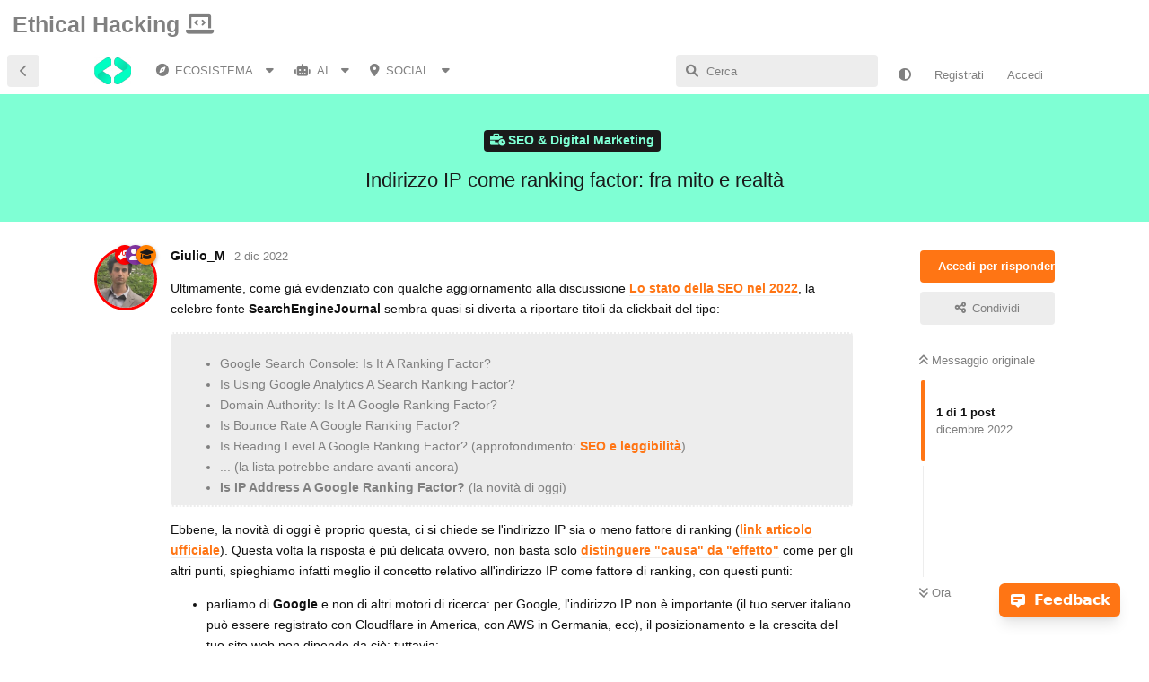

--- FILE ---
content_type: text/html; charset=utf-8
request_url: https://ethicalhacking.freeflarum.com/d/665-indirizzo-ip-come-ranking-factor-fra-mito-e-realta
body_size: 14817
content:
<!doctype html>
<html  dir="ltr"        lang="it" >
    <head>
        <meta charset="utf-8">
        <title>Indirizzo IP come ranking factor: fra mito e realtà - Ethical hacking Forum</title>

        <link rel="stylesheet" href="https://ethicalhacking.freeflarum.com/assets/forum-it.css?v=33d66cf0">
<link rel="canonical" href="https://ethicalhacking.freeflarum.com/d/665-indirizzo-ip-come-ranking-factor-fra-mito-e-realta">
<link rel="preload" href="https://ethicalhacking.freeflarum.com/assets/forum-it.css?v=33d66cf0" as="style">
<link rel="preload" href="https://ethicalhacking.freeflarum.com/assets/forum.js?v=d6d24c9f" as="script">
<link rel="preload" href="https://ethicalhacking.freeflarum.com/assets/forum-it.js?v=408d72e3" as="script">
<link rel="preload" href="https://ethicalhacking.freeflarum.com/assets/extensions/blomstra-fontawesome/fontawesome-6-free/fa-brands-400.woff2" as="font" type="font/woff2" crossorigin="">
<link rel="preload" href="https://ethicalhacking.freeflarum.com/assets/extensions/blomstra-fontawesome/fontawesome-6-free/fa-regular-400.woff2" as="font" type="font/woff2" crossorigin="">
<link rel="preload" href="https://ethicalhacking.freeflarum.com/assets/extensions/blomstra-fontawesome/fontawesome-6-free/fa-solid-900.woff2" as="font" type="font/woff2" crossorigin="">
<meta name="viewport" content="width=device-width, initial-scale=1, maximum-scale=1, minimum-scale=1, viewport-fit=cover">
<meta name="description" content="Ultimamente, come già evidenziato con qualche aggiornamento alla discussione Lo stato della SEO nel 2022, la celebre fonte SearchEngineJournal sembra quasi s...">
<meta name="theme-color" content="#FF7514">
<meta name="application-name" content="Ethical hacking Forum">
<meta name="robots" content="index, follow">
<meta name="twitter:card" content="summary_large_image">
<meta name="twitter:image" content="https://i.postimg.cc/d0GnVfBx/IP-as-a-raking-factor.jpg">
<meta name="twitter:title" content="Indirizzo IP come ranking factor: fra mito e realtà">
<meta name="twitter:description" content="Ultimamente, come già evidenziato con qualche aggiornamento alla discussione Lo stato della SEO nel 2022, la celebre fonte SearchEngineJournal sembra quasi s...">
<meta name="article:published_time" content="2022-12-02T15:21:47+00:00">
<meta name="article:updated_time" content="2022-12-02T15:21:47+00:00">
<meta name="twitter:url" content="https://ethicalhacking.freeflarum.com/d/665-indirizzo-ip-come-ranking-factor-fra-mito-e-realta">
<meta name="color-scheme" content="light">
<link rel="stylesheet" media="not all and (prefers-color-scheme: dark)" class="nightmode-light" href="https://ethicalhacking.freeflarum.com/assets/forum.css?v=9e455a58" />
<link rel="stylesheet" media="(prefers-color-scheme: dark)" class="nightmode-dark" href="https://ethicalhacking.freeflarum.com/assets/forum-dark.css?v=2e433381" />
<link rel="shortcut icon" href="https://ethicalhacking.freeflarum.com/assets/favicon-e2jl5sul.png">
<meta property="og:site_name" content="Ethical hacking Forum">
<meta property="og:type" content="article">
<meta property="og:image" content="https://i.postimg.cc/d0GnVfBx/IP-as-a-raking-factor.jpg">
<meta property="og:title" content="Indirizzo IP come ranking factor: fra mito e realtà">
<meta property="og:description" content="Ultimamente, come già evidenziato con qualche aggiornamento alla discussione Lo stato della SEO nel 2022, la celebre fonte SearchEngineJournal sembra quasi s...">
<meta property="og:url" content="https://ethicalhacking.freeflarum.com/d/665-indirizzo-ip-come-ranking-factor-fra-mito-e-realta">
<script type="application/ld+json">[{"@context":"http:\/\/schema.org","@type":"QAPage","publisher":{"@type":"Organization","name":"Ethical hacking Forum","url":"https:\/\/ethicalhacking.freeflarum.com","description":"Questo forum \u00e8 dedicato al mondo dell'informatica, hacking e programmazione! Se avete domande o guide non esitate a scrivere!","logo":"https:\/\/ethicalhacking.freeflarum.com\/assets\/logo-nasf5b1b.png"},"image":"https:\/\/i.postimg.cc\/d0GnVfBx\/IP-as-a-raking-factor.jpg","description":"Ultimamente, come gi\u00e0 evidenziato con qualche aggiornamento alla discussione Lo stato della SEO nel 2022, la celebre fonte SearchEngineJournal sembra quasi s...","datePublished":"2022-12-02T15:21:47+00:00","dateModified":"2022-12-02T15:21:47+00:00","url":"https:\/\/ethicalhacking.freeflarum.com\/d\/665-indirizzo-ip-come-ranking-factor-fra-mito-e-realta","mainEntity":{"@type":"Question","name":"Indirizzo IP come ranking factor: fra mito e realt\u00e0","text":"Ultimamente, come gi\u00e0 evidenziato con qualche aggiornamento alla discussione [Lo stato della SEO nel 2022](https:\/\/ethicalhacking.freeflarum.com\/d\/638-lo-stato-della-seo-nel-2022), la celebre fonte **SearchEngineJournal** sembra quasi si diverta a riportare titoli da clickbait del tipo:\n\u003E - Google Search Console: Is It A Ranking Factor?\n- Is Using Google Analytics A Search Ranking Factor?\n- Domain Authority: Is It A Google Ranking Factor?\n- Is Bounce Rate A Google Ranking Factor?\n- Is Reading Level A Google Ranking Factor? (approfondimento: [SEO e leggibilit\u00e0](https:\/\/ethicalhacking.freeflarum.com\/d\/646-seo-e-indice-di-leggibilita-perche-e-importante))\n- ... (la lista potrebbe andare avanti ancora)\n- **Is IP Address A Google Ranking Factor?** (la novit\u00e0 di oggi)\n\nEbbene, la novit\u00e0 di oggi \u00e8 proprio questa, ci si chiede se l'indirizzo IP sia o meno fattore di ranking ([link articolo ufficiale](https:\/\/www.searchenginejournal.com\/ranking-factors\/is-ip-address-a-google-ranking-factor\/)). Questa volta la risposta \u00e8 pi\u00f9 delicata ovvero, non basta solo [distinguere \"causa\" da \"effetto\"](https:\/\/ethicalhacking.freeflarum.com\/d\/660-fattori-seo-distinguere-causa-da-effetto) come per gli altri punti, spieghiamo infatti meglio il concetto relativo all'indirizzo IP come fattore di ranking, con questi punti:\n- parliamo di **Google** e non di altri motori di ricerca: per Google, l'indirizzo IP non \u00e8 importante (il tuo server italiano pu\u00f2 essere registrato con Cloudflare in America, con AWS in Germania, ecc), il posizionamento e la crescita del tuo sito web non dipende da ci\u00f2; tuttavia:\n - server in Italia: di solito (di solito) il caricamento in Italia \u00e8 pi\u00f9 rapido, a parit\u00e0 di servizio (caricamento veloce significa migliore [esperienza utente](https:\/\/ethicalhacking.freeflarum.com\/d\/78-page-speed-insights-introdotte-nuove-metriche-per-la-user-experience), quindi anche potenziale beneficio nel ranking)\n - server all'estero: va bene nel caso di traffico internazionale (dipende dalle scelte, se vogliamo es. _dominio.com\/it_, _dominio.com\/de_ ecc, piuttosto che _dominio.it_ e _dominio.de_), nel caso invece di traffico solamente italiano, avere il server localizzato in Italia, a parit\u00e0 di prestazioni, in genere \u00e8 conveniente, non per l'indirizzo IP in s\u00e9 ma proprio per una questione di velocit\u00e0 di connessione al server stesso, che si ripercuote sul tempo di caricamento totale del sito web\n- parliamo degli **altri motori di ricerca**: qui la risposta non \u00e8 affatto scontata, in altri contesti ad esempio in Cina, dove il regime  e le politiche sono di un certo tipo, abbiamo che i [motori di ricerca cinesi](https:\/\/ethicalhacking.freeflarum.com\/d\/257-motori-di-ricerca-cinesi-non-solo-baidu) premiano nettamente siti web cinesi con hosting su server cinesi; indipendendemente poi dalle performance, proprio per una questione di chiusura, nazionalismo; in modo forse un po' meno marcato ma sempre presente, anche in Russia, per quanto riguarda quindi i [motori di ricerca russi](https:\/\/ethicalhacking.freeflarum.com\/d\/263-motori-di-ricerca-in-russia-dove-google-e-yandex-sono-alla-pari)\n\nIn **conclusione**, fatta la parentesi di realt\u00e0 come Cina e Russia, se parliamo unicamente di Google, cos\u00ec come anche Bing, l'importante non \u00e8 l'indirizzo IP ma, appunto ricordando la differenza fra \"causa\" ed \"effetto\", se il nostro server \u00e8 registrato all'estero e questo comporta un caricamento pi\u00f9 lento per il pubblico italiano, tutto ci\u00f2 si ripercuote in modo indiretto sulla User Experience.\n\nInfine una vignetta divertente che ho creato, dovrebbe rendere l'idea! \ud83d\ude00\n\n![IP fattore di raking? mito e realt\u00e0, vignetta meme](https:\/\/i.postimg.cc\/d0GnVfBx\/IP-as-a-raking-factor.jpg)","dateCreated":"2022-12-02T15:21:47.000000Z","author":{"@type":"Person","name":"Giulio_M","url":"https:\/\/ethicalhacking.freeflarum.com\/u\/8"},"answerCount":0,"suggestedAnswer":[]}},{"@context":"http:\/\/schema.org","@type":"BreadcrumbList","itemListElement":[{"@type":"ListItem","position":1,"item":{"@type":"Thing","@id":"https:\/\/ethicalhacking.freeflarum.com\/t\/seo-digital-marketing","name":"SEO & Digital Marketing","url":"https:\/\/ethicalhacking.freeflarum.com\/t\/seo-digital-marketing"}}],"itemListOrder":"ItemListUnordered","numberOfItems":1},{"@context":"http:\/\/schema.org","@type":"WebSite","url":"https:\/\/ethicalhacking.freeflarum.com\/","potentialAction":{"@type":"SearchAction","target":"https:\/\/ethicalhacking.freeflarum.com\/?q={search_term_string}","query-input":"required name=search_term_string"}}]</script>
<meta name="google-site-verification" content="POfC4CPUIFIXB4LW9U82BEEM8fKJWsLg5pAMT5tcALg"/> <!-- Global site tag (gtag.js) - Google Analytics --> <script async src="https://www.googletagmanager.com/gtag/js?id=G-SMLL322SHT"></script> <script>   window.dataLayer = window.dataLayer || [];   function gtag(){dataLayer.push(arguments);}   gtag('js', new Date());    gtag('config', 'G-SMLL322SHT'); </script>

        <script>
            /* fof/nightmode workaround for browsers without (prefers-color-scheme) CSS media query support */
            if (!window.matchMedia('not all and (prefers-color-scheme), (prefers-color-scheme)').matches) {
                document.querySelector('link.nightmode-light').removeAttribute('media');
            }
        </script>
        
<!-- Global Site Tag (gtag.js) - Google Analytics -->
<script async src="https://www.googletagmanager.com/gtag/js?id=G-SMLL322SHT"></script>
<script>
    window.dataLayer = window.dataLayer || [];
    function gtag(){dataLayer.push(arguments);}
    gtag('js', new Date());
</script>

<link rel='manifest' href='/webmanifest'>
<meta name='apple-mobile-web-app-capable' content='yes'>
<meta id='apple-style' name='apple-mobile-web-app-status-bar-style' content='default'>
<meta id='apple-title' name='apple-mobile-web-app-title' content=''>
<link id='apple-icon-48' rel='apple-touch-icon'  href='https://ethicalhacking.freeflarum.com/assets/pwa-icon-48x48-9secxq81.png'>
<link id='apple-icon-72' rel='apple-touch-icon' sizes='72x72' href='https://ethicalhacking.freeflarum.com/assets/pwa-icon-72x72-vjvbmyp1.png'>
<link id='apple-icon-96' rel='apple-touch-icon' sizes='96x96' href='https://ethicalhacking.freeflarum.com/assets/pwa-icon-96x96-elfr5v0j.png'>
<link id='apple-icon-144' rel='apple-touch-icon' sizes='144x144' href='https://ethicalhacking.freeflarum.com/assets/pwa-icon-144x144-ttxxlwoy.png'>
<link id='apple-icon-196' rel='apple-touch-icon' sizes='196x196' href='https://ethicalhacking.freeflarum.com/assets/pwa-icon-196x196-6rd5isje.png'>
<link id='apple-icon-256' rel='apple-touch-icon' sizes='256x256' href='https://ethicalhacking.freeflarum.com/assets/pwa-icon-256x256-ezssiccl.png'>
<link id='apple-icon-512' rel='apple-touch-icon' sizes='512x512' href='https://ethicalhacking.freeflarum.com/assets/pwa-icon-512x512-mztnsjdb.png'>
    </head>

    <body>
        <div class="header">
  <a href="" class="logo"> Ethical Hacking <i class="fas fa-laptop-code"></i></a>
  <div class="header-right">
  </div>
</div>


<div id="app" class="App">

    <div id="app-navigation" class="App-navigation"></div>

    <div id="drawer" class="App-drawer">

        <header id="header" class="App-header">
            <div id="header-navigation" class="Header-navigation"></div>
            <div class="container">
                <div class="Header-title">
                    <a href="https://ethicalhacking.freeflarum.com" id="home-link">
                                                    <img src="https://ethicalhacking.freeflarum.com/assets/logo-nasf5b1b.png" alt="Ethical hacking Forum" class="Header-logo">
                                            </a>
                </div>
                <div id="header-primary" class="Header-primary"></div>
                <div id="header-secondary" class="Header-secondary"></div>
            </div>
        </header>

    </div>

    <main class="App-content">
        <div id="content"></div>

        <div id="flarum-loading" style="display: none">
    Caricamento...
</div>

<noscript>
    <div class="Alert">
        <div class="container">
            Questo sito è ottimizzato per un browser moderno con JavaScript abilitato.
        </div>
    </div>
</noscript>

<div id="flarum-loading-error" style="display: none">
    <div class="Alert">
        <div class="container">
            Qualcosa è andato storto durante il tentativo di caricare la versione completa di questo sito.
        </div>
    </div>
</div>

<noscript id="flarum-content">
    <div class="container">
    <h1>Indirizzo IP come ranking factor: fra mito e realtà</h1>

    <div>
                    <article>
                                <div class="PostUser"><h3 class="PostUser-name">Giulio_M</h3></div>
                <div class="Post-body">
                    <p>Ultimamente, come già evidenziato con qualche aggiornamento alla discussione <a href="https://ethicalhacking.freeflarum.com/d/638-lo-stato-della-seo-nel-2022" rel="ugc noopener" target="_self" rel="ugc noopener" target="_self">Lo stato della SEO nel 2022</a>, la celebre fonte <strong>SearchEngineJournal</strong> sembra quasi si diverta a riportare titoli da clickbait del tipo:</p>
<blockquote class="uncited"><div><ul><li>Google Search Console: Is It A Ranking Factor?</li>
<li>Is Using Google Analytics A Search Ranking Factor?</li>
<li>Domain Authority: Is It A Google Ranking Factor?</li>
<li>Is Bounce Rate A Google Ranking Factor?</li>
<li>Is Reading Level A Google Ranking Factor? (approfondimento: <a href="https://ethicalhacking.freeflarum.com/d/646-seo-e-indice-di-leggibilita-perche-e-importante" rel="ugc noopener" target="_self" rel="ugc noopener" target="_self">SEO e leggibilità</a>)</li>
<li>... (la lista potrebbe andare avanti ancora)</li>
<li><strong>Is IP Address A Google Ranking Factor?</strong> (la novità di oggi)</li></ul></div></blockquote>

<p>Ebbene, la novità di oggi è proprio questa, ci si chiede se l'indirizzo IP sia o meno fattore di ranking (<a href="https://www.searchenginejournal.com/ranking-factors/is-ip-address-a-google-ranking-factor/" rel="ugc noopener nofollow" target="_blank" rel="ugc noopener nofollow" target="_blank">link articolo ufficiale</a>). Questa volta la risposta è più delicata ovvero, non basta solo <a href="https://ethicalhacking.freeflarum.com/d/660-fattori-seo-distinguere-causa-da-effetto" rel="ugc noopener" target="_self" rel="ugc noopener" target="_self">distinguere "causa" da "effetto"</a> come per gli altri punti, spieghiamo infatti meglio il concetto relativo all'indirizzo IP come fattore di ranking, con questi punti:</p>
<ul><li>parliamo di <strong>Google</strong> e non di altri motori di ricerca: per Google, l'indirizzo IP non è importante (il tuo server italiano può essere registrato con Cloudflare in America, con AWS in Germania, ecc), il posizionamento e la crescita del tuo sito web non dipende da ciò; tuttavia:
 <ul><li>server in Italia: di solito (di solito) il caricamento in Italia è più rapido, a parità di servizio (caricamento veloce significa migliore <a href="https://ethicalhacking.freeflarum.com/d/78-page-speed-insights-introdotte-nuove-metriche-per-la-user-experience" rel="ugc noopener" target="_self" rel="ugc noopener" target="_self">esperienza utente</a>, quindi anche potenziale beneficio nel ranking)</li>
 <li>server all'estero: va bene nel caso di traffico internazionale (dipende dalle scelte, se vogliamo es. <em>dominio.com/it</em>, <em>dominio.com/de</em> ecc, piuttosto che <em>dominio.it</em> e <em>dominio.de</em>), nel caso invece di traffico solamente italiano, avere il server localizzato in Italia, a parità di prestazioni, in genere è conveniente, non per l'indirizzo IP in sé ma proprio per una questione di velocità di connessione al server stesso, che si ripercuote sul tempo di caricamento totale del sito web</li></ul></li>
<li>parliamo degli <strong>altri motori di ricerca</strong>: qui la risposta non è affatto scontata, in altri contesti ad esempio in Cina, dove il regime  e le politiche sono di un certo tipo, abbiamo che i <a href="https://ethicalhacking.freeflarum.com/d/257-motori-di-ricerca-cinesi-non-solo-baidu" rel="ugc noopener" target="_self" rel="ugc noopener" target="_self">motori di ricerca cinesi</a> premiano nettamente siti web cinesi con hosting su server cinesi; indipendendemente poi dalle performance, proprio per una questione di chiusura, nazionalismo; in modo forse un po' meno marcato ma sempre presente, anche in Russia, per quanto riguarda quindi i <a href="https://ethicalhacking.freeflarum.com/d/263-motori-di-ricerca-in-russia-dove-google-e-yandex-sono-alla-pari" rel="ugc noopener" target="_self" rel="ugc noopener" target="_self">motori di ricerca russi</a></li></ul>

<p>In <strong>conclusione</strong>, fatta la parentesi di realtà come Cina e Russia, se parliamo unicamente di Google, così come anche Bing, l'importante non è l'indirizzo IP ma, appunto ricordando la differenza fra "causa" ed "effetto", se il nostro server è registrato all'estero e questo comporta un caricamento più lento per il pubblico italiano, tutto ciò si ripercuote in modo indiretto sulla User Experience.</p>

<p>Infine una vignetta divertente che ho creato, dovrebbe rendere l'idea! 😀</p>

<p><img src="https://i.postimg.cc/d0GnVfBx/IP-as-a-raking-factor.jpg" title="" alt="IP fattore di raking? mito e realtà, vignetta meme"></p>
                </div>
            </article>

            <hr>
            </div>

    
    </div>

</noscript>


        <div class="App-composer">
            <div class="container">
                <div id="composer"></div>
            </div>
        </div>
    </main>

</div>

<div class="footer">
<h2>Fondatori</h2>
<img src="https://i.ibb.co/r3YDkSf/image.png" align="center" alt="Samueleex" border-radius: 10% style="margin: 20px;"> 
    <img src="https://i.ibb.co/xfZR14M/image.png" align="center" alt="Giulio_M" border-radius: 10% style="margin: 20px;">
<p>&nbsp;</p>
</div>



        <div id="modal"></div>
        <div id="alerts"></div>

        <script>
            document.getElementById('flarum-loading').style.display = 'block';
            var flarum = {extensions: {}};
        </script>

        <script src="https://ethicalhacking.freeflarum.com/assets/forum.js?v=d6d24c9f"></script>
<script src="https://ethicalhacking.freeflarum.com/assets/forum-it.js?v=408d72e3"></script>

        <script id="flarum-json-payload" type="application/json">{"fof-nightmode.assets.day":"https:\/\/ethicalhacking.freeflarum.com\/assets\/forum.css?v=9e455a58","fof-nightmode.assets.night":"https:\/\/ethicalhacking.freeflarum.com\/assets\/forum-dark.css?v=2e433381","resources":[{"type":"forums","id":"1","attributes":{"title":"Ethical hacking Forum","description":"Questo forum \u00e8 dedicato al mondo dell\u0027informatica, hacking e programmazione! Se avete domande o guide non esitate a scrivere!","showLanguageSelector":false,"baseUrl":"https:\/\/ethicalhacking.freeflarum.com","basePath":"","baseOrigin":"https:\/\/ethicalhacking.freeflarum.com","debug":false,"apiUrl":"https:\/\/ethicalhacking.freeflarum.com\/api","welcomeTitle":"","welcomeMessage":"","themePrimaryColor":"#FF7514","themeSecondaryColor":"#FFFFFF","logoUrl":"https:\/\/ethicalhacking.freeflarum.com\/assets\/logo-nasf5b1b.png","faviconUrl":"https:\/\/ethicalhacking.freeflarum.com\/assets\/favicon-e2jl5sul.png","headerHtml":"\u003Cdiv class=\u0022header\u0022\u003E\n  \u003Ca href=\u0022\u0022 class=\u0022logo\u0022\u003E Ethical Hacking \u003Ci class=\u0022fas fa-laptop-code\u0022\u003E\u003C\/i\u003E\u003C\/a\u003E\n  \u003Cdiv class=\u0022header-right\u0022\u003E\n  \u003C\/div\u003E\n\u003C\/div\u003E\n","footerHtml":"\u003Cdiv class=\u0022footer\u0022\u003E\n\u003Ch2\u003EFondatori\u003C\/h2\u003E\n\u003Cimg src=\u0022https:\/\/i.ibb.co\/r3YDkSf\/image.png\u0022 align=\u0022center\u0022 alt=\u0022Samueleex\u0022 border-radius: 10% style=\u0022margin: 20px;\u0022\u003E \n    \u003Cimg src=\u0022https:\/\/i.ibb.co\/xfZR14M\/image.png\u0022 align=\u0022center\u0022 alt=\u0022Giulio_M\u0022 border-radius: 10% style=\u0022margin: 20px;\u0022\u003E\n\u003Cp\u003E\u0026nbsp;\u003C\/p\u003E\n\u003C\/div\u003E\n","allowSignUp":true,"defaultRoute":"\/all","canViewForum":true,"canStartDiscussion":false,"canSearchUsers":true,"canCreateAccessToken":false,"canModerateAccessTokens":false,"assetsBaseUrl":"https:\/\/ethicalhacking.freeflarum.com\/assets","canViewFlags":false,"guidelinesUrl":"https:\/\/ethicalhacking.freeflarum.com\/p\/4-regolamento","canBypassTagCounts":false,"minPrimaryTags":"0","maxPrimaryTags":"1","minSecondaryTags":"0","maxSecondaryTags":"2","antoinefr-money.moneyname":"EXP\ud83e\udde0 \u279c [money]","antoinefr-money.noshowzero":"","afrux-forum-widgets-core.config":{"instances":[{"id":"afrux-news-widget:news","extension":"afrux-news-widget","key":"news","placement":"top","position":0},{"id":"justoverclock-welcomebox:WelcomeBoxWdg","extension":"justoverclock-welcomebox","key":"WelcomeBoxWdg","placement":"end","position":0},{"id":"justoverclock-hot-discussions:discHot","extension":"justoverclock-hot-discussions","key":"discHot","placement":"end","position":1},{"id":"justoverclock-custom-html-widget:CustomHtml","extension":"justoverclock-custom-html-widget","key":"CustomHtml","placement":"end","position":2},{"id":"opuses114514-youtube-video-feed:YtFeed","extension":"opuses114514-youtube-video-feed","key":"YtFeed","placement":"end","position":3}],"disabled":["afrux-top-posters-widget:topPosters"]},"afrux-forum-widgets-core.preferDataWithInitialLoad":true,"displayNameDriver":"username","setNicknameOnRegistration":true,"randomizeUsernameOnRegistration":false,"canConfigureSeo":false,"canStartPrivateDiscussion":false,"canStartPrivateDiscussionWithUsers":false,"canAddMoreThanTwoUserRecipients":false,"canStartPrivateDiscussionWithGroups":false,"canStartPrivateDiscussionWithBlockers":false,"byobu.icon-badge":"fas fa-comments","byobu.icon-postAction":"fas fa-comment-dots","canSeeUserDirectoryLink":false,"userDirectoryDefaultSort":"default","userDirectorySmallCards":true,"userDirectoryDisableGlobalSearchSource":false,"userDirectoryLinkGroupMentions":true,"fof-oauth":[{"name":"discord","icon":"fab fa-discord","priority":0},null,{"name":"github","icon":"fab fa-github","priority":0},null,null,null,null,{"name":"spotify","icon":"fab fa-spotify","priority":0}],"fof-oauth.only_icons":true,"fof-oauth.popupWidth":580,"fof-oauth.popupHeight":400,"fof-oauth.fullscreenPopup":true,"allowViewLeaderbaord":false,"moneyLeaderBoardIcon":"fas fa-sort-amount-up","moneyLeaderBoardEntryPosition":"0","moneyLeaderBoardAdditionalInfo":"","moneyLeaderBoardHideMoneyText":"0","leaderboardMaxLoadCount":10,"leaderboardInitLoadCount":3,"leaderboardLoadMoreCount":10,"therealsujitk-gifs.engine":"giphy","therealsujitk-gifs.api_key":"UXeDKmrAZuZd37ywqA9NvrKhdS3dt4Qv","therealsujitk-gifs.rating":"off","sycho-profile-cover.max_size":null,"canMovePosts":false,"canGenerateBackups":true,"HideGuestBox":true,"justoverclock-welcomebox.UseWidget":false,"imgUrl":"https:\/\/i.imgur.com\/Lc7Bg1Z.gif","justoverclock-hot-discussions.discLimit":"5","feedback":{"email":false,"position":"right","backgroundColor":"#ffffff","fontColor":"#000000"},"boxTitle":"Inviaci un feedback!","feedbackType1":"Problemi?","feedbackType1-icon":"\ud83d\udd27","feedbackType2":"Miglioramenti?","feedbackType2-icon":"\ud83e\uddf1","feedbackType3":"Privacy?","feedbackType3-icon":"\ud83d\udee1\ufe0f","justoverclock-custom-html-widget.customCode":"\u003Chead\u003E\n\u003Cstyle\u003E\n  img {\n    border-radius: 15px;\n  }\n\n  button {\n    background-color: #ffa500;\n    color: #fff;\n    border: none;\n    border-radius: 10px; \n    padding: 10px 20px;\n    cursor: pointer;\n    font-size: 14px;\n  }\n\n  button:hover {\n    background-color: #d84b20;\n  }\n\u003C\/style\u003E\n\u003C\/head\u003E\n\u003Cbody\u003E\n\u003Ccenter\u003E\n\n\u003Cp\u003E\u2800\u003C\/p\u003E\n\n\u003Cimg src=\u0022https:\/\/media2.giphy.com\/media\/rKumjC3nrBvdnXBSpp\/giphy.gif?cid=ecf05e47rt26mchp1zf535j2xajz6yay4tdo3bdpmvrgdmq0\u0026ep=v1_gifs_search\u0026rid=giphy.gif\u0026ct=g\u0022 height=\u0022170\u0022 width=\u0022170\u0022\u003E\n\n\u003Cp\u003E\u003C\/p\u003E\n\n\u003Cb\u003ENordVPN\u003C\/b\u003E\n\n\u003Cp\u003ESupportaci abbonandoti con il 60\/70% di sconto + 3 mesi GRATIS!\u003C\/p\u003E\n\n\u003Cp\u003EPer maggiori informazioni\u003C\/p\u003E\n\u003Cp\u003E\u21d3\u003C\/p\u003E\n\n\u003Cform action=\u0022https:\/\/go.nordvpn.net\/SH4tO\u0022\u003E\n  \u003Cbutton type=\u0022submit\u0022\u003E\n  Clicca qui!\n  \u003C\/button\u003E\n\u003C\/form\u003E\n\u003Cp\u003E\u003C\/p\u003E\n\n\u003C\/center\u003E\n\u003C\/body\u003E\n","glowingblue-password-strength.weakColor":"255,129,128","glowingblue-password-strength.mediumColor":"249,197,117","glowingblue-password-strength.strongColor":"111,199,164","glowingblue-password-strength.enableInputColor":true,"glowingblue-password-strength.enableInputBorderColor":true,"glowingblue-password-strength.enablePasswordToggle":true,"psWeakColor":"rgb(255,129,128)","psMediumColor":"rgb(249,197,117)","psStrongColor":"rgb(111,199,164)","psEnableInputColor":true,"psEnableInputBorderColor":true,"psEnablePasswordToggle":true,"canRequestUsername":false,"canRequestNickname":false,"passwordlessSignUp":false,"fof-user-bio.maxLength":150,"fof-user-bio.maxLines":0,"fof-upload.canUpload":false,"fof-upload.canDownload":true,"fof-upload.composerButtonVisiblity":"both","fof-terms.signup-legal-text":"","fof-terms.hide-updated-at":true,"fof-terms.date-format":"DD-MM-YYYY","fof-terms.canSeeUserPoliciesState":false,"fof-socialprofile.allow_external_favicons":true,"fof-socialprofile.favicon_provider":"duckduckgo","fof-share-social.plain-copy":true,"fof-share-social.default":null,"fof-share-social.networks":["facebook","twitter","linkedin","whatsapp","telegram"],"ReactionConverts":[null,null,"hert"],"fofReactionsAllowAnonymous":false,"fofReactionsCdnUrl":"https:\/\/cdnjs.cloudflare.com\/ajax\/libs\/twemoji\/14.0.2\/72x72\/[codepoint].png","canStartPolls":false,"canStartGlobalPolls":false,"canUploadPollImages":false,"canStartPollGroup":false,"canViewPollGroups":false,"pollsDirectoryDefaultSort":"-createdAt","globalPollsEnabled":false,"pollGroupsEnabled":false,"allowPollOptionImage":false,"pollMaxOptions":10,"fofNightMode_autoUnsupportedFallback":1,"fofNightMode.showThemeToggleOnHeaderAlways":true,"fof-nightmode.default_theme":0,"fofNightMode.showThemeToggleInSolid":true,"canSaveDrafts":false,"canScheduleDrafts":false,"drafts.enableScheduledDrafts":true,"fof-doorman.allowPublic":true,"fof-discussion-thumbnail.link_to_discussion":false,"fof-best-answer.show_max_lines":0,"showTagsInSearchResults":true,"removeSolutionResultsFromMainSearch":false,"solutionSearchEnabled":true,"canSelectBestAnswerOwnPost":true,"useAlternativeBestAnswerUi":false,"showBestAnswerFilterUi":true,"bestAnswerDiscussionSidebarJumpButton":false,"pusherKey":"d418d6e6d99896569e69","pusherCluster":"eu","allowUsernameMentionFormat":true,"themeName":"","isCopyEnable":true,"isShowCodeLang":false,"datlechin-keyboard-shortcuts.help":"h","datlechin-keyboard-shortcuts.search":"s","datlechin-keyboard-shortcuts.newDiscussion":"shift+d","datlechin-keyboard-shortcuts.notifications":"shift+n","datlechin-keyboard-shortcuts.flags":"shift+f","datlechin-keyboard-shortcuts.session":"shift+u","datlechin-keyboard-shortcuts.login":"shift+l","datlechin-keyboard-shortcuts.signup":"shift+s","datlechin-keyboard-shortcuts.back":"backspace","datlechin-keyboard-shortcuts.pinNav":"alt+p","datlechin-keyboard-shortcuts.reply":"r","datlechin-keyboard-shortcuts.follow":"f","datlechin-keyboard-shortcuts.firstPost":"o","datlechin-keyboard-shortcuts.lastPost":"l","datlechin-keyboard-shortcuts.markAllAsRead":"shift+m","datlechin-keyboard-shortcuts.refresh":"shift+r","moneyRewardsPreselection":[],"clarkwinkelmann-group-list.showSideNavLink":false,"clarkwinkelmann-group-list.showAvatarBadges":false,"clarkwinkelmann-group-list.showOnlineStatus":true,"clarkwinkelmannCreateUserModal":false,"clarkwinkelmannAuthorChangeCanEditUser":false,"clarkwinkelmannAuthorChangeCanEditDate":false,"pwa-icon-48x48Url":"https:\/\/ethicalhacking.freeflarum.com\/assets\/pwa-icon-48x48-9secxq81.png","pwa-icon-72x72Url":"https:\/\/ethicalhacking.freeflarum.com\/assets\/pwa-icon-72x72-vjvbmyp1.png","pwa-icon-96x96Url":"https:\/\/ethicalhacking.freeflarum.com\/assets\/pwa-icon-96x96-elfr5v0j.png","pwa-icon-144x144Url":"https:\/\/ethicalhacking.freeflarum.com\/assets\/pwa-icon-144x144-ttxxlwoy.png","pwa-icon-196x196Url":"https:\/\/ethicalhacking.freeflarum.com\/assets\/pwa-icon-196x196-6rd5isje.png","pwa-icon-256x256Url":"https:\/\/ethicalhacking.freeflarum.com\/assets\/pwa-icon-256x256-ezssiccl.png","pwa-icon-512x512Url":"https:\/\/ethicalhacking.freeflarum.com\/assets\/pwa-icon-512x512-mztnsjdb.png","vapidPublicKey":"BMy42si4-cs65rMQGk0T1Wab1DsSMpvlaXgJYjUjQWcHmAFNDlgT0eL_5J9pQeDwdeeunDrAwhuxPE0qCx8UsoI","askvortsov-discussion-templates.no_tag_template":"","appendTemplateOnTagChange":false,"categories.keepTagsNav":false,"categories.fullPageDesktop":false,"categories.compactMobile":false,"categories.parentRemoveIcon":false,"categories.parentRemoveDescription":false,"categories.parentRemoveStats":false,"categories.parentRemoveLastDiscussion":false,"categories.childBareIcon":false,"afrux-top-posters-widget.topPosterCounts":{"8":"13"},"afrux-news-widget.lines":["\u2606 Corsi qualitativi di Stefano Tarantini su \u003Ca href=\u0022https:\/\/www.tarantiniconsulting.com\/\u0022\u003ETarantini Consulting\u003C\/a\u003E! Ethical Hacking e molto altro!","\u2606 Ogni tanto mettiamo a disposizione link\/codici per ottenere esperienza extra su \u003Ca href=\u0022https:\/\/t.me\/ehackingforum\u0022\u003ETelegram,\u003C\/a\u003E non perderli! \ud83d\udc40\ud83d\udd0d","\u2606 Il modo migliore per supportarci e quello di pubblicare una discussione! Cosa aspetti? Scrivi una domanda o una guida! \ud83d\udcbb\ud83d\udd25"]},"relationships":{"groups":{"data":[{"type":"groups","id":"1"},{"type":"groups","id":"2"},{"type":"groups","id":"3"},{"type":"groups","id":"4"},{"type":"groups","id":"5"},{"type":"groups","id":"6"},{"type":"groups","id":"11"}]},"tags":{"data":[{"type":"tags","id":"1"},{"type":"tags","id":"2"},{"type":"tags","id":"3"},{"type":"tags","id":"4"},{"type":"tags","id":"5"},{"type":"tags","id":"7"},{"type":"tags","id":"8"},{"type":"tags","id":"9"},{"type":"tags","id":"10"},{"type":"tags","id":"12"},{"type":"tags","id":"13"},{"type":"tags","id":"14"},{"type":"tags","id":"15"},{"type":"tags","id":"18"},{"type":"tags","id":"19"},{"type":"tags","id":"22"},{"type":"tags","id":"24"}]},"fofTermsPolicies":{"data":[{"type":"fof-terms-policies","id":"1"}]},"reactions":{"data":[{"type":"reactions","id":"4"},{"type":"reactions","id":"5"},{"type":"reactions","id":"7"}]},"links":{"data":[{"type":"links","id":"5"},{"type":"links","id":"13"},{"type":"links","id":"18"},{"type":"links","id":"17"},{"type":"links","id":"21"},{"type":"links","id":"15"},{"type":"links","id":"2"},{"type":"links","id":"4"},{"type":"links","id":"9"},{"type":"links","id":"10"}]},"topPosters":{"data":[{"type":"users","id":"8"}]}}},{"type":"groups","id":"1","attributes":{"nameSingular":"Fondatore","namePlural":"Fondatori","color":"#ff0000","icon":"fas fa-hands-helping","isHidden":0}},{"type":"groups","id":"2","attributes":{"nameSingular":"Ospite","namePlural":"Ospiti","color":null,"icon":null,"isHidden":0}},{"type":"groups","id":"3","attributes":{"nameSingular":"Utente","namePlural":"Utenti","color":null,"icon":null,"isHidden":0}},{"type":"groups","id":"4","attributes":{"nameSingular":"Moderatore","namePlural":"Moderatori","color":"#80349E","icon":"fas fa-user-shield","isHidden":0}},{"type":"groups","id":"5","attributes":{"nameSingular":"Esperto","namePlural":"Esperti","color":"#FF8000","icon":"fas fa-graduation-cap","isHidden":0}},{"type":"groups","id":"6","attributes":{"nameSingular":"beta tester","namePlural":"testers","color":"#013220","icon":"fas fa-vial","isHidden":0}},{"type":"groups","id":"11","attributes":{"nameSingular":"\u00a0","namePlural":"\u00a0","color":"","icon":"","isHidden":0}},{"type":"tags","id":"1","attributes":{"name":"Sicurezza Informatica","description":"Categoria per le basi della Sicurezza Informatica e della Cybersecurity.","slug":"sicurezza-informatica","color":"#003399","backgroundUrl":null,"backgroundMode":null,"icon":"fas fa-laptop","discussionCount":216,"position":0,"defaultSort":null,"isChild":false,"isHidden":false,"lastPostedAt":"2025-11-24T13:50:17+00:00","canStartDiscussion":false,"canAddToDiscussion":false,"isQnA":true,"reminders":true,"template":"","postCount":606}},{"type":"tags","id":"2","attributes":{"name":"Hacking Avanzato","description":"Categoria per l\u0027analisi delle protezioni e alla difesa in seguito un attacco.","slug":"hacking-avanzato","color":"#E5BE01","backgroundUrl":null,"backgroundMode":null,"icon":"fas fa-key","discussionCount":27,"position":1,"defaultSort":null,"isChild":false,"isHidden":false,"lastPostedAt":"2024-12-08T17:24:16+00:00","canStartDiscussion":false,"canAddToDiscussion":false,"isQnA":true,"reminders":true,"template":"","postCount":93}},{"type":"tags","id":"3","attributes":{"name":"Privacy Online e Anonimato","description":"Categoria per l\u0027anonimato in rete, al Deep Web e alla tutela della Privacy personale.","slug":"privacy-online-e-anonimato","color":"#8f00ff","backgroundUrl":null,"backgroundMode":null,"icon":"fas fa-user-secret","discussionCount":26,"position":3,"defaultSort":null,"isChild":false,"isHidden":false,"lastPostedAt":"2025-05-04T21:24:46+00:00","canStartDiscussion":false,"canAddToDiscussion":false,"isQnA":true,"reminders":true,"template":"","postCount":100}},{"type":"tags","id":"4","attributes":{"name":"Pentesting e Ethical Hacking","description":"Categoria dedicata all\u0027analisi avanzata delle vulnerabilit\u00e0 di un sistema informatico.","slug":"pentesting-e-ethical-hacking","color":"#cb3234","backgroundUrl":null,"backgroundMode":null,"icon":"fas fa-dragon","discussionCount":31,"position":2,"defaultSort":null,"isChild":false,"isHidden":false,"lastPostedAt":"2025-03-15T13:45:42+00:00","canStartDiscussion":false,"canAddToDiscussion":false,"isQnA":true,"reminders":true,"template":"","postCount":87}},{"type":"tags","id":"5","attributes":{"name":"Wi-Fi Hacking","description":"Categoria dedicata alla protezione e all\u0027attacco delle reti Wi-Fi (WEP, WPA, WPA-2, WPS).","slug":"wi-fi-hacking","color":"#008f39","backgroundUrl":null,"backgroundMode":null,"icon":"fas fa-wifi","discussionCount":17,"position":4,"defaultSort":null,"isChild":false,"isHidden":false,"lastPostedAt":"2024-09-09T18:12:03+00:00","canStartDiscussion":false,"canAddToDiscussion":false,"isQnA":true,"reminders":true,"template":"","postCount":53}},{"type":"tags","id":"7","attributes":{"name":"Sistemi Operativi","description":"","slug":"sistemi-operativi","color":"#9c9c9c","backgroundUrl":null,"backgroundMode":null,"icon":"fas fa-dice-d6","discussionCount":77,"position":12,"defaultSort":null,"isChild":false,"isHidden":false,"lastPostedAt":"2026-01-04T12:11:12+00:00","canStartDiscussion":false,"canAddToDiscussion":false,"isQnA":true,"reminders":true,"template":"","postCount":237}},{"type":"tags","id":"8","attributes":{"name":"SEO \u0026 Digital Marketing","description":"Categoria dedicata al marketing!","slug":"seo-digital-marketing","color":"#7fffd4","backgroundUrl":null,"backgroundMode":null,"icon":"fas fa-business-time","discussionCount":222,"position":8,"defaultSort":null,"isChild":false,"isHidden":false,"lastPostedAt":"2026-01-23T14:45:34+00:00","canStartDiscussion":false,"canAddToDiscussion":false,"isQnA":true,"reminders":true,"template":"","postCount":418}},{"type":"tags","id":"9","attributes":{"name":"Programmazione","description":"Categoria dedicata per postare domande\/guide inerenti alla pura programmazione!","slug":"programmazione","color":"#964b00","backgroundUrl":null,"backgroundMode":null,"icon":"fas fa-code","discussionCount":227,"position":5,"defaultSort":null,"isChild":false,"isHidden":false,"lastPostedAt":"2025-10-19T10:29:53+00:00","canStartDiscussion":false,"canAddToDiscussion":false,"isQnA":true,"reminders":true,"template":"","postCount":423}},{"type":"tags","id":"10","attributes":{"name":"Problemi\/Riparazioni","description":"Categoria dedicata per esporre problemi hardware\/software!","slug":"problemi-riparazioni","color":"#808000","backgroundUrl":null,"backgroundMode":null,"icon":"fas fa-cogs","discussionCount":12,"position":10,"defaultSort":null,"isChild":false,"isHidden":false,"lastPostedAt":"2025-01-19T15:26:44+00:00","canStartDiscussion":false,"canAddToDiscussion":false,"isQnA":true,"reminders":true,"template":"","postCount":40}},{"type":"tags","id":"12","attributes":{"name":"TryHackMe","description":"In questa categoria trovarete Write-up di varie rooms!","slug":"tryhackme","color":"#FFb3b3","backgroundUrl":null,"backgroundMode":null,"icon":"fas fa-user-secret","discussionCount":17,"position":6,"defaultSort":null,"isChild":false,"isHidden":false,"lastPostedAt":"2023-02-22T17:18:23+00:00","canStartDiscussion":false,"canAddToDiscussion":false,"isQnA":true,"reminders":true,"template":"","postCount":64}},{"type":"tags","id":"13","attributes":{"name":"CyberNews","description":"Notizie pi\u00f9 aggiornate riguardanti l\u0027informatica!","slug":"cybernews","color":"#FF9933","backgroundUrl":null,"backgroundMode":null,"icon":"fas fa-book","discussionCount":137,"position":9,"defaultSort":null,"isChild":false,"isHidden":false,"lastPostedAt":"2026-01-12T10:43:48+00:00","canStartDiscussion":false,"canAddToDiscussion":false,"isQnA":true,"reminders":true,"template":"","postCount":310}},{"type":"tags","id":"14","attributes":{"name":"Arduino e Raspberry","description":"Categoria dedicata a schede elettroniche ","slug":"arduino-raspberry","color":"#008080","backgroundUrl":null,"backgroundMode":null,"icon":"fas fa-rocket","discussionCount":22,"position":11,"defaultSort":null,"isChild":false,"isHidden":false,"lastPostedAt":"2025-10-08T12:59:47+00:00","canStartDiscussion":false,"canAddToDiscussion":false,"isQnA":true,"reminders":true,"template":"","postCount":40}},{"type":"tags","id":"15","attributes":{"name":"Finanza","description":"Categoria dove potete parlare dei mercati finanziari, anche mondo crypto!","slug":"finanza","color":"#FF8000","backgroundUrl":null,"backgroundMode":null,"icon":"fas fa-chart-line","discussionCount":78,"position":7,"defaultSort":null,"isChild":false,"isHidden":false,"lastPostedAt":"2026-01-29T14:29:45+00:00","canStartDiscussion":false,"canAddToDiscussion":false,"isQnA":true,"reminders":true,"template":"","postCount":154}},{"type":"tags","id":"18","attributes":{"name":"Academy","description":"Contenuti disponibili solo per chi ha pi\u00f9 di 5000 EXP!\n(Per incrementare di EXP scrivi post\/risposte e ricevi like)!","slug":"academy","color":"#cda434","backgroundUrl":null,"backgroundMode":null,"icon":"fas fa-star","discussionCount":2,"position":13,"defaultSort":null,"isChild":false,"isHidden":false,"lastPostedAt":"2022-12-01T12:38:18+00:00","canStartDiscussion":false,"canAddToDiscussion":false,"isQnA":true,"reminders":true,"template":"","postCount":3}},{"type":"tags","id":"19","attributes":{"name":"Offerte Amazon","description":"Categoria dove troverete prodotti Amazon inerenti al mondo dell\u0027informatica ed elettronica!\nContribuisci acquistando da questi link!","slug":"market","color":"#e47911","backgroundUrl":null,"backgroundMode":null,"icon":"fas fa-coins","discussionCount":6,"position":14,"defaultSort":null,"isChild":false,"isHidden":true,"lastPostedAt":"2022-10-23T10:42:30+00:00","canStartDiscussion":false,"canAddToDiscussion":false,"isQnA":true,"reminders":true,"template":"","postCount":6}},{"type":"tags","id":"22","attributes":{"name":"Offerte di lavoro","description":"Sezione dedicata a offerte di lavoro per Informatici e programmatori.\nSia per aziende che cercano personale ICT, sia per sviluppatori che cercano lavoro!","slug":"offerte-di-lavoro","color":"#0000FF","backgroundUrl":null,"backgroundMode":null,"icon":"fas fa-brain","discussionCount":1,"position":15,"defaultSort":null,"isChild":false,"isHidden":false,"lastPostedAt":"2022-11-25T05:00:00+00:00","canStartDiscussion":false,"canAddToDiscussion":false,"isQnA":false,"reminders":false,"template":"TITOLO: AZIENDA - COMPETENZA - LUOGO\n\n### Descrizione:\n...\n\n### Competenze:\n...\n\n### Posti disponibili:\n...\n\n### Impegno:\n...\n\n### Contatti:\n...","postCount":1}},{"type":"tags","id":"24","attributes":{"name":"MERCATO","description":"Questa sezione \u00e8 dedicata a scambi di codice tramite l\u0027EXP del sito. Puoi scambiare file, codici ecc...\nLO SCAMBIO DI EXP AVVIENE TRAMITE \u0022Reward\u0022. (Lo trovate nei 3 puntini a fianco di \u0022rispondi\u0022).","slug":"mercato","color":"#C6E2FF","backgroundUrl":null,"backgroundMode":null,"icon":"fas fa-shop","discussionCount":1,"position":17,"defaultSort":null,"isChild":false,"isHidden":false,"lastPostedAt":"2023-06-28T20:19:49+00:00","canStartDiscussion":false,"canAddToDiscussion":false,"isQnA":false,"reminders":false,"template":"CANCELLA QUESTO TESTO DOPO AVERLO LETTO!!!\n\nLO SCAMBIO DI EXP AVVIENE TRAMITE \u0022Reward\u0022. (Lo trovate nei 3 puntini a fianco di \u0022rispondi\u0022).\n\nNOTA CHE IL CODICE UNA VOLTA \u0022COMPRATO\u0022 DA UNA SINGOLA PERSONA \u00c8 RESO PUBBLICO!\n\nREGOLE:\n- I codici devono essere inviati SOLAMENTE nel forum in questa discussione (non in quelle private). Se gli admin o moderatori non vedono nulla o altrove, non possiamo intervenire!!!\n\n- Vietato diffondere codice contenente malware o simili. (vi consigliamo comunque di mettere tutto su VirusTotal per sicurezza) oltre ai nostri controlli frequenti.\n\n- Vietato diffondere programmi pirata!\n\n- Possibilmente la discussione deve essere ben strutturata con l\u0027apposita formattazione BBcode o addirittura il codice su pastebin.\n\nLE REGOLE SONO DAVVERO POCHE MA DEVONO ESSERE RISPETTATE, SE SUCCEDE IL CONTRARIO, BAN DIRETTO A VITA! \n\nNon ci sono limiti di prezzo ma consigliamo di vendere il tutto a non pi\u00f9 di 1000EXP anche per non rovinare il valore di questo metodo di scambio. I problemi di inflazione non sono simpatici.\nRicorda che euro, dollaro o EXP che sia una cosa ha valore quando \u00e8 difficile da ottenere!\n\nESEMPIO DI SCAMBIO ANDATO A BUON FINE:\nhttps:\/\/ethicalhacking.freeflarum.com\/d\/799-esempio-di-scambio-su-mercato\/2\n\n\n\n\nLASCIA QUESTA PARTE:\nLO SCAMBIO DI EXP AVVIENE TRAMITE \u0022Reward\u0022. (Lo trovate nei 3 puntini a fianco di \u0022rispondi\u0022).","postCount":6}},{"type":"fof-terms-policies","id":"1","attributes":{"sort":null,"name":"Terms \u0026 Conditions","url":"https:\/\/ethicalhacking.freeflarum.com\/p\/4-regolamento","update_message":"Regolamento definitivo e ufficiale!","terms_updated_at":null,"optional":0,"additional_info":null}},{"type":"reactions","id":"4","attributes":{"identifier":"Sad","display":null,"type":"emoji","enabled":true}},{"type":"reactions","id":"5","attributes":{"identifier":"heart","display":null,"type":"emoji","enabled":true}},{"type":"reactions","id":"7","attributes":{"identifier":"Happy","display":null,"type":"emoji","enabled":true}},{"type":"links","id":"5","attributes":{"id":5,"title":"ECOSISTEMA","icon":"fas fa-compass","url":"","position":0,"isInternal":false,"isNewtab":false,"useRelMe":false,"isChild":false}},{"type":"links","id":"13","attributes":{"id":13,"title":"AI","icon":"fas fa-robot","url":"","position":1,"isInternal":false,"isNewtab":false,"useRelMe":false,"isChild":false}},{"type":"links","id":"18","attributes":{"id":18,"title":"SOCIAL","icon":"fas fa-location-dot","url":"","position":2,"isInternal":false,"isNewtab":false,"useRelMe":false,"isChild":false}},{"type":"links","id":"17","attributes":{"id":17,"title":"EHFmaps","icon":"fas fa-map","url":"https:\/\/ethicalhacking.freeflarum.com\/p\/30-maps","position":2,"isInternal":true,"isNewtab":false,"useRelMe":false,"isChild":true},"relationships":{"parent":{"data":{"type":"links","id":"5"}}}},{"type":"links","id":"21","attributes":{"id":21,"title":"EHFwallet","icon":"fas fa-wallet","url":"https:\/\/ethicalhacking.freeflarum.com\/p\/33-ehfwallet","position":3,"isInternal":true,"isNewtab":false,"useRelMe":false,"isChild":true},"relationships":{"parent":{"data":{"type":"links","id":"5"}}}},{"type":"links","id":"15","attributes":{"id":15,"title":"AI Chatbot","icon":"fas fa-comments","url":"https:\/\/ethicalhacking.freeflarum.com\/p\/28-chatbot","position":0,"isInternal":true,"isNewtab":false,"useRelMe":false,"isChild":true},"relationships":{"parent":{"data":{"type":"links","id":"13"}}}},{"type":"links","id":"2","attributes":{"id":2,"title":"YOUTUBE","icon":"fab fa-youtube","url":"https:\/\/ethicalhacking.freeflarum.com\/p\/5-official-trailer","position":3,"isInternal":true,"isNewtab":false,"useRelMe":false,"isChild":true},"relationships":{"parent":{"data":{"type":"links","id":"18"}}}},{"type":"links","id":"4","attributes":{"id":4,"title":"News (canale Telegram)","icon":"fab fa-telegram","url":"https:\/\/ethicalhacking.freeflarum.com\/p\/6-aggiornamenti-canale-telegram","position":0,"isInternal":false,"isNewtab":true,"useRelMe":false,"isChild":true},"relationships":{"parent":{"data":{"type":"links","id":"18"}}}},{"type":"links","id":"9","attributes":{"id":9,"title":"LINKEDIN","icon":"fab fa-linkedin","url":"https:\/\/www.linkedin.com\/company\/ethical-hacking-forum\/","position":2,"isInternal":false,"isNewtab":true,"useRelMe":false,"isChild":true},"relationships":{"parent":{"data":{"type":"links","id":"18"}}}},{"type":"links","id":"10","attributes":{"id":10,"title":"PODCAST","icon":"fab fa-spotify","url":"https:\/\/open.spotify.com\/show\/1dw41SQYU4cjcQIBBLI3cO","position":1,"isInternal":false,"isNewtab":false,"useRelMe":false,"isChild":true},"relationships":{"parent":{"data":{"type":"links","id":"18"}}}},{"type":"users","id":"8","attributes":{"username":"Giulio_M","displayName":"Giulio_M","avatarUrl":"https:\/\/ethicalhacking.freeflarum.com\/assets\/avatars\/uUNGbZSWCQ8RYb4J.png","slug":"8","joinTime":"2022-04-15T17:37:57+00:00","discussionCount":476,"commentCount":1271,"canEdit":false,"canEditCredentials":false,"canEditGroups":false,"canDelete":false,"lastSeenAt":"2026-02-03T15:01:01+00:00","nearataTwoFactorCanEnable":true,"nearataTwoFactorAppEnabled":false,"canSuspend":false,"money":39227,"canEditMoney":false,"canEditNickname":false,"blocksPd":false,"cover":null,"cover_thumbnail":null,"canSetProfileCover":false,"usernameHistory":null,"bio":"Classe 92, ingegnere, webmaster e Digital Specialist, in particolare SEO. Interessato a svariati argomenti, in diversi settori.","canViewBio":true,"canEditBio":false,"fof-upload-uploadCountCurrent":null,"fof-upload-uploadCountAll":null,"canViewSocialProfile":true,"socialButtons":null,"canEditSocialProfile":false,"ignored":false,"canBeIgnored":false,"bestAnswerCount":293,"isBanned":false,"canBanIP":false}}],"session":{"userId":0,"csrfToken":"PkbXQx8se2cPGqeJ73fJ3qeZrsldfWqyawBBaIyv"},"locales":{"it":"Italiano"},"locale":"it","fof-socialprofile.test":null,"fof-reactions.cdnUrl":"https:\/\/cdnjs.cloudflare.com\/ajax\/libs\/twemoji\/14.0.2\/72x72\/[codepoint].png","googleTrackingCode":"G-SMLL322SHT","davwheat-custom-sidenav-links.link-data":"[{\u0022icon\u0022:\u0022fas fa-users\u0022,\u0022text\u0022:\u0022Regolamento\u0022,\u0022url\u0022:\u0022https:\/\/ethicalhacking.freeflarum.com\/p\/4-regolamento\u0022,\u0022internal\u0022:true}]","davwheat-custom-sidenav-links.position":"above-tags-link","davwheat-custom-sidenav-links.top-spacer":"1","davwheat-custom-sidenav-links.bottom-spacer":"1","apiDocument":{"data":{"type":"discussions","id":"665","attributes":{"title":"Indirizzo IP come ranking factor: fra mito e realt\u00e0","slug":"665-indirizzo-ip-come-ranking-factor-fra-mito-e-realta","commentCount":1,"participantCount":1,"createdAt":"2022-12-02T15:21:47+00:00","lastPostedAt":"2022-12-02T15:21:47+00:00","lastPostNumber":1,"canReply":false,"canRename":false,"canDelete":false,"canHide":false,"isApproved":true,"customThumbnail":"https:\/\/i.postimg.cc\/d0GnVfBx\/IP-as-a-raking-factor.jpg","hasBestAnswer":false,"bestAnswerSetAt":null,"canTag":false,"canEditRecipients":false,"canEditUserRecipients":false,"canEditGroupRecipients":false,"isPrivateDiscussion":false,"isFirstMoved":false,"shareUrl":"https:\/\/ethicalhacking.freeflarum.com\/d\/665-indirizzo-ip-come-ranking-factor-fra-mito-e-realta","canSeeReactions":false,"hasPoll":false,"canStartPoll":false,"canSelectBestAnswer":false,"isSticky":false,"canSticky":false,"isLocked":false,"canLock":false,"replyTemplate":"","canManageReplyTemplates":false},"relationships":{"user":{"data":{"type":"users","id":"8"}},"posts":{"data":[{"type":"posts","id":"1479"}]},"tags":{"data":[{"type":"tags","id":"8"}]},"seoMeta":{"data":{"type":"seoMeta","id":"222"}},"recipientUsers":{"data":[]},"recipientGroups":{"data":[]}}},"included":[{"type":"users","id":"8","attributes":{"username":"Giulio_M","displayName":"Giulio_M","avatarUrl":"https:\/\/ethicalhacking.freeflarum.com\/assets\/avatars\/uUNGbZSWCQ8RYb4J.png","slug":"8","nearataTwoFactorCanEnable":true,"nearataTwoFactorAppEnabled":false,"joinTime":"2022-04-15T17:37:57+00:00","discussionCount":476,"commentCount":1271,"canEdit":false,"canEditCredentials":false,"canEditGroups":false,"canDelete":false,"lastSeenAt":"2026-02-03T15:01:01+00:00","canSuspend":false,"money":39227,"canEditMoney":false,"canEditNickname":false,"blocksPd":false,"cover":null,"cover_thumbnail":null,"canSetProfileCover":false,"usernameHistory":null,"bio":"Classe 92, ingegnere, webmaster e Digital Specialist, in particolare SEO. Interessato a svariati argomenti, in diversi settori.","canViewBio":true,"canEditBio":false,"fof-upload-uploadCountCurrent":null,"fof-upload-uploadCountAll":null,"canViewSocialProfile":true,"socialButtons":null,"canEditSocialProfile":false,"ignored":false,"canBeIgnored":false,"bestAnswerCount":293,"isBanned":false,"canBanIP":false},"relationships":{"groups":{"data":[{"type":"groups","id":"1"},{"type":"groups","id":"4"},{"type":"groups","id":"5"}]}}},{"type":"users","id":"1","attributes":{"username":"Samueleex","displayName":"Samueleex","avatarUrl":"https:\/\/ethicalhacking.freeflarum.com\/assets\/avatars\/0nkK0vLv4TS0Ymyy.png","slug":"1","nearataTwoFactorCanEnable":true,"nearataTwoFactorAppEnabled":false,"joinTime":"2022-04-15T10:37:29+00:00"}},{"type":"users","id":"17","attributes":{"username":"Vladimir","displayName":"Vladimir","avatarUrl":"https:\/\/ethicalhacking.freeflarum.com\/assets\/avatars\/fzPWyHpQWoxU3Cca.png","slug":"17","nearataTwoFactorCanEnable":true,"nearataTwoFactorAppEnabled":false,"joinTime":"2022-04-19T01:59:07+00:00"}},{"type":"posts","id":"1479","attributes":{"number":1,"createdAt":"2022-12-02T15:21:47+00:00","contentType":"comment","contentHtml":"\u003Cp\u003EUltimamente, come gi\u00e0 evidenziato con qualche aggiornamento alla discussione \u003Ca href=\u0022https:\/\/ethicalhacking.freeflarum.com\/d\/638-lo-stato-della-seo-nel-2022\u0022 rel=\u0022ugc noopener\u0022 target=\u0022_self\u0022 rel=\u0022ugc noopener\u0022 target=\u0022_self\u0022\u003ELo stato della SEO nel 2022\u003C\/a\u003E, la celebre fonte \u003Cstrong\u003ESearchEngineJournal\u003C\/strong\u003E sembra quasi si diverta a riportare titoli da clickbait del tipo:\u003C\/p\u003E\n\u003Cblockquote class=\u0022uncited\u0022\u003E\u003Cdiv\u003E\u003Cul\u003E\u003Cli\u003EGoogle Search Console: Is It A Ranking Factor?\u003C\/li\u003E\n\u003Cli\u003EIs Using Google Analytics A Search Ranking Factor?\u003C\/li\u003E\n\u003Cli\u003EDomain Authority: Is It A Google Ranking Factor?\u003C\/li\u003E\n\u003Cli\u003EIs Bounce Rate A Google Ranking Factor?\u003C\/li\u003E\n\u003Cli\u003EIs Reading Level A Google Ranking Factor? (approfondimento: \u003Ca href=\u0022https:\/\/ethicalhacking.freeflarum.com\/d\/646-seo-e-indice-di-leggibilita-perche-e-importante\u0022 rel=\u0022ugc noopener\u0022 target=\u0022_self\u0022 rel=\u0022ugc noopener\u0022 target=\u0022_self\u0022\u003ESEO e leggibilit\u00e0\u003C\/a\u003E)\u003C\/li\u003E\n\u003Cli\u003E... (la lista potrebbe andare avanti ancora)\u003C\/li\u003E\n\u003Cli\u003E\u003Cstrong\u003EIs IP Address A Google Ranking Factor?\u003C\/strong\u003E (la novit\u00e0 di oggi)\u003C\/li\u003E\u003C\/ul\u003E\u003C\/div\u003E\u003C\/blockquote\u003E\n\n\u003Cp\u003EEbbene, la novit\u00e0 di oggi \u00e8 proprio questa, ci si chiede se l\u0027indirizzo IP sia o meno fattore di ranking (\u003Ca href=\u0022https:\/\/www.searchenginejournal.com\/ranking-factors\/is-ip-address-a-google-ranking-factor\/\u0022 rel=\u0022ugc noopener nofollow\u0022 target=\u0022_blank\u0022 rel=\u0022ugc noopener nofollow\u0022 target=\u0022_blank\u0022\u003Elink articolo ufficiale\u003C\/a\u003E). Questa volta la risposta \u00e8 pi\u00f9 delicata ovvero, non basta solo \u003Ca href=\u0022https:\/\/ethicalhacking.freeflarum.com\/d\/660-fattori-seo-distinguere-causa-da-effetto\u0022 rel=\u0022ugc noopener\u0022 target=\u0022_self\u0022 rel=\u0022ugc noopener\u0022 target=\u0022_self\u0022\u003Edistinguere \u0022causa\u0022 da \u0022effetto\u0022\u003C\/a\u003E come per gli altri punti, spieghiamo infatti meglio il concetto relativo all\u0027indirizzo IP come fattore di ranking, con questi punti:\u003C\/p\u003E\n\u003Cul\u003E\u003Cli\u003Eparliamo di \u003Cstrong\u003EGoogle\u003C\/strong\u003E e non di altri motori di ricerca: per Google, l\u0027indirizzo IP non \u00e8 importante (il tuo server italiano pu\u00f2 essere registrato con Cloudflare in America, con AWS in Germania, ecc), il posizionamento e la crescita del tuo sito web non dipende da ci\u00f2; tuttavia:\n \u003Cul\u003E\u003Cli\u003Eserver in Italia: di solito (di solito) il caricamento in Italia \u00e8 pi\u00f9 rapido, a parit\u00e0 di servizio (caricamento veloce significa migliore \u003Ca href=\u0022https:\/\/ethicalhacking.freeflarum.com\/d\/78-page-speed-insights-introdotte-nuove-metriche-per-la-user-experience\u0022 rel=\u0022ugc noopener\u0022 target=\u0022_self\u0022 rel=\u0022ugc noopener\u0022 target=\u0022_self\u0022\u003Eesperienza utente\u003C\/a\u003E, quindi anche potenziale beneficio nel ranking)\u003C\/li\u003E\n \u003Cli\u003Eserver all\u0027estero: va bene nel caso di traffico internazionale (dipende dalle scelte, se vogliamo es. \u003Cem\u003Edominio.com\/it\u003C\/em\u003E, \u003Cem\u003Edominio.com\/de\u003C\/em\u003E ecc, piuttosto che \u003Cem\u003Edominio.it\u003C\/em\u003E e \u003Cem\u003Edominio.de\u003C\/em\u003E), nel caso invece di traffico solamente italiano, avere il server localizzato in Italia, a parit\u00e0 di prestazioni, in genere \u00e8 conveniente, non per l\u0027indirizzo IP in s\u00e9 ma proprio per una questione di velocit\u00e0 di connessione al server stesso, che si ripercuote sul tempo di caricamento totale del sito web\u003C\/li\u003E\u003C\/ul\u003E\u003C\/li\u003E\n\u003Cli\u003Eparliamo degli \u003Cstrong\u003Ealtri motori di ricerca\u003C\/strong\u003E: qui la risposta non \u00e8 affatto scontata, in altri contesti ad esempio in Cina, dove il regime  e le politiche sono di un certo tipo, abbiamo che i \u003Ca href=\u0022https:\/\/ethicalhacking.freeflarum.com\/d\/257-motori-di-ricerca-cinesi-non-solo-baidu\u0022 rel=\u0022ugc noopener\u0022 target=\u0022_self\u0022 rel=\u0022ugc noopener\u0022 target=\u0022_self\u0022\u003Emotori di ricerca cinesi\u003C\/a\u003E premiano nettamente siti web cinesi con hosting su server cinesi; indipendendemente poi dalle performance, proprio per una questione di chiusura, nazionalismo; in modo forse un po\u0027 meno marcato ma sempre presente, anche in Russia, per quanto riguarda quindi i \u003Ca href=\u0022https:\/\/ethicalhacking.freeflarum.com\/d\/263-motori-di-ricerca-in-russia-dove-google-e-yandex-sono-alla-pari\u0022 rel=\u0022ugc noopener\u0022 target=\u0022_self\u0022 rel=\u0022ugc noopener\u0022 target=\u0022_self\u0022\u003Emotori di ricerca russi\u003C\/a\u003E\u003C\/li\u003E\u003C\/ul\u003E\n\n\u003Cp\u003EIn \u003Cstrong\u003Econclusione\u003C\/strong\u003E, fatta la parentesi di realt\u00e0 come Cina e Russia, se parliamo unicamente di Google, cos\u00ec come anche Bing, l\u0027importante non \u00e8 l\u0027indirizzo IP ma, appunto ricordando la differenza fra \u0022causa\u0022 ed \u0022effetto\u0022, se il nostro server \u00e8 registrato all\u0027estero e questo comporta un caricamento pi\u00f9 lento per il pubblico italiano, tutto ci\u00f2 si ripercuote in modo indiretto sulla User Experience.\u003C\/p\u003E\n\n\u003Cp\u003EInfine una vignetta divertente che ho creato, dovrebbe rendere l\u0027idea! \ud83d\ude00\u003C\/p\u003E\n\n\u003Cp\u003E\u003Cimg src=\u0022https:\/\/i.postimg.cc\/d0GnVfBx\/IP-as-a-raking-factor.jpg\u0022 title=\u0022\u0022 alt=\u0022IP fattore di raking? mito e realt\u00e0, vignetta meme\u0022\u003E\u003C\/p\u003E","renderFailed":false,"canEdit":false,"canDelete":false,"canHide":false,"mentionedByCount":0,"canFlag":false,"canLike":false,"likesCount":2,"isApproved":true,"canApprove":false,"canReact":false,"canDeletePostReactions":false,"reactionCounts":{"4":0,"5":0,"7":0},"userReactionIdentifier":null,"canStartPoll":false,"canBanIP":false},"relationships":{"discussion":{"data":{"type":"discussions","id":"665"}},"user":{"data":{"type":"users","id":"8"}},"likes":{"data":[{"type":"users","id":"1"},{"type":"users","id":"17"}]},"polls":{"data":[]},"mentionedBy":{"data":[]},"moneyRewards":{"data":[]}}},{"type":"groups","id":"1","attributes":{"nameSingular":"Fondatore","namePlural":"Fondatori","color":"#ff0000","icon":"fas fa-hands-helping","isHidden":0}},{"type":"groups","id":"4","attributes":{"nameSingular":"Moderatore","namePlural":"Moderatori","color":"#80349E","icon":"fas fa-user-shield","isHidden":0}},{"type":"groups","id":"5","attributes":{"nameSingular":"Esperto","namePlural":"Esperti","color":"#FF8000","icon":"fas fa-graduation-cap","isHidden":0}},{"type":"tags","id":"8","attributes":{"name":"SEO \u0026 Digital Marketing","description":"Categoria dedicata al marketing!","slug":"seo-digital-marketing","color":"#7fffd4","backgroundUrl":null,"backgroundMode":null,"icon":"fas fa-business-time","discussionCount":222,"position":8,"defaultSort":null,"isChild":false,"isHidden":false,"lastPostedAt":"2026-01-23T14:45:34+00:00","canStartDiscussion":false,"canAddToDiscussion":false,"isQnA":true,"reminders":true,"template":"","postCount":418}},{"type":"seoMeta","id":"222","attributes":{"objectType":"discussions","objectId":665,"autoUpdateData":true,"title":"Indirizzo IP come ranking factor: fra mito e realt\u00e0","description":"Ultimamente, come gi\u00e0 evidenziato con qualche aggiornamento alla discussione Lo stato della SEO nel 2022, la celebre fonte SearchEngineJournal sembra quasi s...","keywords":null,"robotsNoindex":false,"robotsNofollow":false,"robotsNoarchive":false,"robotsNoimageindex":false,"robotsNosnippet":false,"twitterTitle":null,"twitterDescription":null,"twitterImage":null,"twitterImageSource":"auto","openGraphTitle":null,"openGraphDescription":null,"openGraphImage":"https:\/\/i.postimg.cc\/d0GnVfBx\/IP-as-a-raking-factor.jpg","openGraphImageSource":"auto","estimatedReadingTime":134,"createdAt":"2022-12-02T15:21:47+00:00","updatedAt":"2022-12-02T15:21:47+00:00"}}]}}</script>

        <script>
            const data = JSON.parse(document.getElementById('flarum-json-payload').textContent);
            document.getElementById('flarum-loading').style.display = 'none';

            try {
                flarum.core.app.load(data);
                flarum.core.app.bootExtensions(flarum.extensions);
                flarum.core.app.boot();
            } catch (e) {
                var error = document.getElementById('flarum-loading-error');
                error.innerHTML += document.getElementById('flarum-content').textContent;
                error.style.display = 'block';
                throw e;
            }
        </script>

        <p style="text-align: center; padding: 5px 0; line-height: 1.4rem;">Powered by: <a href="https://freeflarum.com/">FreeFlarum</a>.<br/>(<a href="https://freeflarum.com/donate">remove this footer</a>)</p>
    <script defer src="https://static.cloudflareinsights.com/beacon.min.js/vcd15cbe7772f49c399c6a5babf22c1241717689176015" integrity="sha512-ZpsOmlRQV6y907TI0dKBHq9Md29nnaEIPlkf84rnaERnq6zvWvPUqr2ft8M1aS28oN72PdrCzSjY4U6VaAw1EQ==" data-cf-beacon='{"version":"2024.11.0","token":"01539c5929b54e52ab496423d3136715","r":1,"server_timing":{"name":{"cfCacheStatus":true,"cfEdge":true,"cfExtPri":true,"cfL4":true,"cfOrigin":true,"cfSpeedBrain":true},"location_startswith":null}}' crossorigin="anonymous"></script>
</body>
</html>
